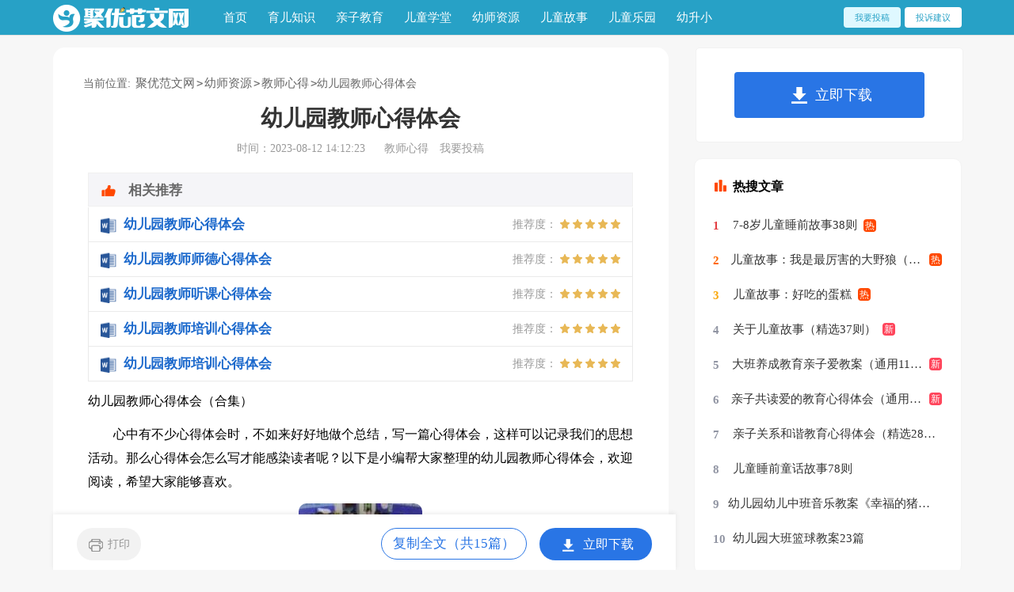

--- FILE ---
content_type: text/html
request_url: https://www.jy135.cn/youshi/jiaoshixinde/104762.html
body_size: 32228
content:
<!doctype html>
<html lang="en">
<head>
    <meta charset="gb2312">
    <meta name="viewport" content="width=device-width, initial-scale=1.0, maximum-scale=1.0, user-scalable=no;" />
    <meta name="apple-mobile-web-app-capable" content="yes" />
    <meta name="format-detection" content="telephone=no">
    <title>幼儿园教师心得体会（合集）</title>
    <meta name="keywords" content="幼儿园教师心得体会">
    <meta name="description" content="心中有不少心得体会时，不如来好好地做个总结，写一篇心得体会，这样可以记录我们的思想活动。那么心得体会怎么写才能感染读者呢？以下是小编帮大家整理的幼儿园教师心得体会，欢迎阅读，希望大家能够喜欢。幼儿园教">
    <link rel="stylesheet" href="https://www.jy135.cn/static/css/article.css">
    <!--[if IE]>
    <link rel="stylesheet" href="https://www.jy135.cn/static/css/article.ie.css">
    <![endif]-->
    <script type="text/javascript">
        var D=new Date(),RAND_STR=D.getUTCFullYear()+"_"+D.getUTCMonth()+"_"+D.getUTCDate()+"_"+(Math.floor(D.getUTCHours()/3));
        if((navigator.userAgent.match(/(phone|pad|pod|mobile|ios|android|BlackBerry|MQQBrowser|JUC|Fennec|wOSBrowser|BrowserNG|WebOS|symbian|transcoder)/i))){
            document.write('<script type="text/javascript" src="/static/js/m.js?'+RAND_STR+'"><\/script>');
        } else {
            document.write('<script type="text/javascript" src="/static/js/p.js?'+RAND_STR+'"><\/script>');
        }
    </script>
</head>
<body>
<script type="text/javascript">s("header");</script>
<div class="header">
    <div class="header_box">
        <a href="https://www.jy135.cn/" class="logo2" title=""></a>
        <div class="nav">
            <a href="https://www.jy135.cn/" title="首页">首页</a>
            
            <a href="https://www.jy135.cn/yuer/" title="育儿知识">育儿知识</a>
            
            <a href="https://www.jy135.cn/qinzi/" title="亲子教育">亲子教育</a>
            
            <a href="https://www.jy135.cn/xuetang/" title="儿童学堂">儿童学堂</a>
            
            <a href="https://www.jy135.cn/youshi/" title="幼师资源">幼师资源</a>
            
            <a href="https://www.jy135.cn/gushi/" title="儿童故事">儿童故事</a>
            
            <a href="https://www.jy135.cn/leyuan/" title="儿童乐园">儿童乐园</a>
            
            <a href="https://www.jy135.cn/youxiao/" title="幼升小">幼升小</a>
            
        </div>
        <div class="rougao">
            <a target="_blank" href="https://www.jy135.cn/usr/login.html" title="我要投稿">我要投稿</a>
            <a target="_blank" href="https://www.jy135.cn/contact.html" class="jianyi" title="投诉建议">投诉建议</a>
        </div>
    </div>
</div>
<div class="main">
    <div class="main_l main-left">
        <div class="place">当前位置: <a href='https://www.jy135.cn/' title="聚优范文网">聚优范文网</a><code>></code><a href='https://www.jy135.cn/youshi/' title="幼师资源">幼师资源</a><code>></code><a href='https://www.jy135.cn/youshi/jiaoshixinde/' title="教师心得">教师心得</a><code>></code>幼儿园教师心得体会</div>
        <div class="article">
            <script type="text/javascript">s("title_top");</script>
            <h1 class="title">幼儿园教师心得体会</h1>
            <div class="info">
                <span class="time">时间：2023-08-12 14:12:23 </span>
                <span class="sm_after_time"></span>
                <span class="source"><a target="_blank" href="https://www.jy135.cn/youshi/jiaoshixinde/" title="教师心得">教师心得</a></span>
                <span class="source"><a target="_blank" href="https://www.jy135.cn/usr/login.html" title="我要投稿">我要投稿</a></span>
            </div>
            <script type="text/javascript">s("content_top");</script>
            <div class="content">
                <div class="excellent_articles_box">
                    <ul>
                        
                        <li class="excellent_articles_row">
                            <a target="_blank" title="幼儿园教师心得体会" href="https://www.ruiwen.com/word/youeryuanjiaoshixindetihui.html">
                                <em></em>
                                <span class="excellent_title">幼儿园教师心得体会</span>
                                <span class="excellent_star">推荐度：<i></i></span>
                            </a></li>
                        

                        <li class="excellent_articles_row">
                            <a target="_blank" title="幼儿园教师师德心得体会" href="https://www.ruiwen.com/word/youeryuanjiaoshishidexindetihui.html">
                                <em></em>
                                <span class="excellent_title">幼儿园教师师德心得体会</span>
                                <span class="excellent_star">推荐度：<i></i></span>
                            </a></li>
                        

                        <li class="excellent_articles_row">
                            <a target="_blank" title="幼儿园教师听课心得体会" href="https://www.ruiwen.com/word/youeryuanjiaoshitingkexindetihui.html">
                                <em></em>
                                <span class="excellent_title">幼儿园教师听课心得体会</span>
                                <span class="excellent_star">推荐度：<i></i></span>
                            </a></li>
                        

                        <li class="excellent_articles_row">
                            <a target="_blank" title="幼儿园教师培训心得体会" href="https://www.ruiwen.com/word/yeyjspxxindetuihui.html">
                                <em></em>
                                <span class="excellent_title">幼儿园教师培训心得体会</span>
                                <span class="excellent_star">推荐度：<i></i></span>
                            </a></li>
                        

                        <li class="excellent_articles_row">
                            <a target="_blank" title="幼儿园教师培训心得体会" href="https://www.ruiwen.com/word/youeryuanjiaoshipeixunxdthfw.html">
                                <em></em>
                                <span class="excellent_title">幼儿园教师培训心得体会</span>
                                <span class="excellent_star">推荐度：<i></i></span>
                            </a></li>
                        

                        <li class="excellent_articles_title">相关推荐</li>
                    </ul>
                </div>
                <p>幼儿园教师心得体会（合集）</p>
                <p>　　心中有不少心得体会时，不如来好好地做个总结，写一篇心得体会，这样可以记录我们的思想活动。那么心得体会怎么写才能感染读者呢？以下是小编帮大家整理的幼儿园教师心得体会，欢迎阅读，希望大家能够喜欢。</p><p style="text-align: center;"><img loading="lazy" src="/pic/00/d3d7b6f9d4b0016_5f431d076ea1a.jpg" alt="幼儿园教师心得体会（合集）"/></p>
<h2>幼儿园教师心得体会1</h2>
<p>　　在幼儿园工作的这段日子里我知道了作为一名幼儿园教师该有的样子是什么样的。首先要有师德，作为老师的品德就要认真负责的去教导孩子们，把同学们当成自己的孩子一样去对待。其次就是要以身作则，在这个年纪的孩子最喜欢的就是模仿，他们会模仿身边所有他们觉得好玩的事情。比如你在他身边骂脏话的话，他看到你对别人说这句话别人的脸色一下就变了，他就会觉的好玩，会学着你骂脏话。而如果你在他身边说一些礼貌用语，他自然而然也就学会了。</p><p>　　他们现在这个阶段就是在模仿身边的人和事在慢慢的形成自己的价值观。比如我们经常会看到很多小孩就是只要名牌，或者在马路上买东西，家长不给她买，他就闹，就哭。而孩子们为什么会这样呢，因为你有你的行动告诉了他，他只要这样做你就会去满足他的要求。他第一次想要的时候，你看他不开心，想着只是第一次就给他买了，慢慢的他就会和你要第二次，第二次你不想买，你看他要哭了你又给他买了，到了后面你不给他就哭，因为他知道只要他做出这种行为你就会去满足他。而如果在第一次的时候你就直接拒绝了他，然后在第二天在给他，并且和他说明道理，是不是孩子之后的行为就不一样呢。所以这些其实都是需要去钻研的，做一名幼师也并没有那么简单。</p><p>　　像今天这两个孩子打起来了，这个孩子又把那个孩子弄哭了。这种事情都是常有的事，而这种事情呢很容易就让双方其中一方弄得不开心，所以想要处理这些问题其实真的没有那么容易。有些孩子呢，又比较怕生，内向又羞涩但只要你慢慢的`接近他就会知道这些小朋友有多可爱。当然这需要一次次的经验积累，和足够的耐心，否则很容易就坚持不下去。但很多情况下小朋友们都是很可爱的，他们会在你偶尔不舒服的时候关心你，问你是不是不开心呀，要不要他陪你玩。所以这些也是我一直坚持下去的动力和支撑。如果仅仅只是那微薄的工资的话我想没什么意义，真正重要的是作为一名幼师本身的责任和义务，所以老师和护士医生都是很受人尊敬的职业。一个给人带来知识，一个给人带来健康。</p><p>　　总之我会在未来的工作中再一步提高自己的专业知识，让自己能够担当的起这个职业的责任。全心全意为孩子们做贡献，并严格遵守幼儿园的规章制度。</p><h2>幼儿园教师心得体会2</h2>
<p>　　教师是一个神圣的职业，肩负着为祖国培养下一代的历史重任，当一名教师容易，但是要当一名好幼儿教师却是不易的，通过这次培训，我有几点体会 ：</p><p>　　<strong>一、教师必须具备创新观念与创新思想</strong>。</p><p>　　教育的本质是培养人的社会属性，教育的价值在于促进人的发展和社会统一，这就是新的教育观。创新教师教育观的基本内涵包括：转变以教师为中心、以传授知识为主要目的的传统教育观，形成以培养学生能力为主要教学目标的新教育观;改变严守纪律死气沉沉的课堂氛围，营造主动探索、生动活泼的课堂氛围;鼓励创新性学习，发挥学生的主体能动性;要敢于打破常规，激发学生创造性解决问题的欲望;尊重学生个性，善于发现和保护学生的创新意识，使每个学生都能发挥自身潜能;建立新型师生关系，尊重学生人格，以宽容、保护、积极的态度对待学生;注重实践，打破封闭式教学。传统教育中之所以出现高分低能的现象，就是教师思想上重知识轻实践造成的。一个大学物理教师不会修简单的收音机就是一例。要把教学活动延伸到相关联的现实生活中去，改变封闭的教学形式，让学生通过实践活动亲身感受具体而丰富的客观世界，从而激发其好奇心和求知欲，使其在实践过程中发现问题、解决问题。</p><p>　　<strong>二、教师必须具备较高的业务素质</strong>。</p><p>　　要实施创新教育理念，创新型教师必须具备以下几种业务素质：(1)有丰富的知识结构，这是教师发挥创造性的基本保证。(2)有较高的管理艺术。管理包括两方面，一是班级的整体管理，二是针对每个学生的个别指导。(3)有丰富的情感。教师声情并茂的朗诵，热情洋溢的赞赏以及在与学生接触时的仪态、表情和举止所表现出的积极情感能随时地激发、调动学生的热情，激发学生的学习动机，学生因“亲其师而信其教”，变苦学为乐学，单纯的知识传授变成了双向的情感交流，使教者亦乐、学者亦乐。</p><p>　　<strong>三、教师要有敬业精神。</strong></p><p>　　能否成为一个好教师,首先在于有无敬业精神,是否喈叹这项职业。要有“捧着一颗心来，不代办根草去”精神，陶行知先生献身教育无怨无悔，关键在于有一种精神。从一个人心理角度看这是一种自我超越的境界。我们每个人都有本我、自我和超我三个心理层次，培养教师的敬业精神，弘扬好的风气，鼓励教师为神圣的教育事业奉献自己，会使每个人通过自我的修养，约束本我的不正当欲念，达到超我的境界。倘若不抓住教师敬业精神的培养，素质教育就可能是空中楼阁，只有培养出良好的教师敬业精神才能把素质教育落到实处。因此，欲兴事，先兴人，铸造爱岗敬业的高尚形象，并努力提供一切所必需的条件，使每个教师忠诚于党的教育事业。有了这个基础，教师的教育观、质量关、人生观等就比较容易调整到位，跟上时代的`步伐，他们才会自觉地站到素质教育的前列，成为合格教师。</p><p>　　<strong>四、力求成功教育</strong>。</p><p>　　成功教育认为,教育面向的是人,培养的是社会需要的人。每一个学生都有成功的潜能，都有成功的愿望和需要。通过教育，每个学生都可以在原有的基础上获得成功，取得发展。成功教育强调，通过教育的改善，促使学生获得多方面的成功，激发其形成自我学习、自我教育的内部学习动力机制，自我开发潜能，成为学习的成功者，从额为其成为社会的成功者做好基础素质的准备。</p><p>　　成功教育既有改革教育目标的意义，又有改革教育方法的意义。改革教育目标的意义在于：教育的本职任务、教师的本职任务原本就应该为社会培养成功者，使每一个学生在各个方面都能得到主动发展。成功教育把激发、形成学生的内部学习动力机制作为培养目标，强调为学生修身发展的长远需要服务。改革教育方法的意义在于：改变传统的外压式的强制教育，通过教师创造成功机会，学生主动参与的活动方式，使学生产生成功体验，改变消极的自我概念，主动内化教育要求，自我开发内在潜能，主动发展个性。</p><p>　　三天的幼儿园教师培训，我有幸参与其中，在这短短三天的培训，我们观摩了许多幼儿园骨干教师的课，并进行交流与研讨，拓宽了学习的视野，更新了教育观念，理论的应用水平与教学的创新能力得到提升。</p><p>　　社会在发展，科技在进步，也就要求教育的不断更新，走可持续性发展之路。我们乡镇中心幼儿园教师之路该如何走?作为教师又该如何做?面对这场深刻而全方位的教育改革，我们需要不断学习与创新，这是我们教师教育教学的生命力所在。面对21世纪飞速发展的教育，要使自己在专业道路上不断成长，就应努力走教学与科研相结合的学术道路。这一点对我的启发很深。的确，面对不断更新的教育观念，面对发展的时代，面对变化的孩子，教育需要不断更新，教育需要研究型的教师，只有不断地研究教育教学中的问题，才能提高工作效益，才能提升自身的教育教学素养。</p><h2>幼儿园教师心得体会3</h2>
<p>　　4月7日下午，我校在多功能厅开展国培教师培训心得分享汇报活动。副校长徐乃香出席并聆听了张忠存、洪迪、唐巍巍、单成楠和耿楠五位老师的国培心得分享。</p><p>　　教师是立教之本,兴教之源。我校作为第三批国家中等职业教育改革发展示范校，几年来学校多措并举，全面提升教师素质，打造出一支师德高尚、业务精湛、结构合理、充满活力的高素质教师队伍。学校先后选派50余名教师参加国培省培，仅去年就选派10名教师参加全国骨干教师培训。老师们通过国培省培取得了优异成绩，重塑了教育理念，更新了专业知识，提升了业务能力和教学水平。</p><p>　　汇报会上，张忠存老师的"校企合作"、洪迪老师的"行走课堂"、唐巍巍老师的"全纳教育"理念、单成楠老师的'"以学生为中心的第二课堂活动"和耿楠老师的"以学生为中心教学方法体验"等心得，博得在场教师的广泛好评，并引发深思。</p><p>　　汇报会后，徐校长对五位老师的分享汇报予以点评，并希望全体教师努力学习教育教学理论和业务知识，共同探索课堂教学改革新路子，切实以新观念、新思路、新方法投入教学,实现"学生动起来，课堂活起来，质量高起来"，推动教育教学改革深入进行。</p><p>　　本次活动由教务处组织安排。各部处主任、教研室主任、骨干教师、各学科带头人、各级各类教学名师等120余人参加活动。</p><h2>幼儿园教师心得体会4</h2>
<p>　　当实习日期渐渐接近的时候，我怀着一颗期待的心情等待着，但当日子真正来临的时候，我觉得有些不安了，但当我走进道外机关幼儿园时，心顿时就放下了，这里的教师和领导都很亲切。</p><p>　　时光如白驹过隙一般匆匆走过，天天清晨伴着丁香花的香味出发，一直到它的陨落，这一年就这样结束了，再回首与孩子在一起的日子，我真的很开心，和他们在一起过生日，在一起玩耍。</p><p>　　实习对我们来说真的是一个很好的机会，不仅可以看清楚自己的能力，更可以找到和书本上完全不一样的知识面，古人常说：听不如看，看不如做。人可以发展到如此强大当然也不是由想象而来，没有一步步的做，又何来一步步的发展。在本次长达一年的实习期间，我们从各个方面了解了自己将来的工作性质、义务和责任。</p><p>　　作为幼儿园教师并且是小班的教师，我觉得自己最需要的是调整好心态，对待孩子要有足够的耐心。小班的孩子还小，孩子的吃喝、拉、撒、睡时刻都需要教师的帮助，这些琐碎的事，作为教师是尽对不能视而不见的，这并且需要教师耐心的引导。这阶段小班孩子的理解能力较差，好奇心又特别强，什么东西都想看一看，摸一摸，有时候孩子之间为了抢玩具要动手打人、闹矛盾，遇上这种情况的时候，教师要热心的帮助他们，并妥善的解决好题目，不能冷落了某个孩子，要把热和送给每一位孩子。对于刚进园爱哭爱闹的孩子，教师没有耐心是不行的，新生对陌生环境需要适应，教师要耐心安慰他，多和他们交流，多带他们熟悉环境和四周的小朋友。还要很快了解孩子的性格、爱好，先和他们交上朋友，让孩子喜欢和教师一起玩，让自己在孩子心中有地位，而且能玩得开心，这样，他们会很快适应的。哭闹孩子的情绪很快就会安定下来，再慢慢地引导孩子培养良好的生活、卫生习惯。</p><p>　　作为幼儿园教师应该多以鼓励和表扬往激励每一个孩子，善于发现孩子的闪光点，无论孩子取得了什么样的进步，教师都要及时给予表扬，还要及时的拥抱，亲吻孩子，或送给孩子小礼物，要让孩子从教师的身上感受到妈妈的热和与和蔼可亲。同时还要细心观察每一位孩子的表现，如：孩子的饭量，挑食情况;孩子的大小便习惯;睡觉规律等等。小班教师不但要多和孩子沟通，还要经常与家长交流，将孩子一天在幼儿园学习和生活表现情况等及时反馈给家长，让家长充分了解自己的孩子。通过交流，让家长知道自己的孩子是最棒的.，教师是值得信任的。通过交流，教师也可以获取更多的意见和建议，让家长更好的理解、支持并配合教师进行孩子的教育工作。</p><p>　　我想，一名优秀的幼儿教师必须要从自己的点滴做起，谦虚谨慎，耐心细致，努力学习，不断地进步自身素质，把每件事情，每项工作做的更好，让每个孩子得到更周到、更细心地照顾，让每位孩子更聪明、更可爱、更健康的成长。</p><p>　　当实习日期渐渐接近的时候，我怀着一颗期待的心情等待着，但当日子真正来临的时候，我觉得有些不安了，但当我走进到板石丽园幼儿园时，心顿时就放下了，这里的教师和领导都很亲切。</p><p>　　一年的实习，让我第一次与幼儿亲密接触，这次真枪实弹的练习，让我受益匪浅，让我逐渐爱上了幼儿教师这个光荣的职业，同时也亲身尝到了在一线奋战的幼儿教师们的辛劳。</p><p>　　实习让我第一次置身于社会活动中，与不同的人打交道。和小朋友搞好关系，让她们对你又爱又怕。所谓爱就是让小朋友都喜欢你，喜欢你组织的活动，怕呢，就是让小朋友听你的要求，和你一起活动。这次我也把握了一些与幼儿相处的方法，这也是一笔难得的财富。</p><p>　　实习让我的思想逐渐成熟，行为收敛了很多，在今后的日子里，我将会继续努力，不断完善自己的不足，进步技能水平。</p><p>　　这个月不仅是我人生中一段珍贵的回忆，更是我另一段人生的出发点，我相信在未来的教育生涯中我会做得更好。</p><p>　　在实习期间，我受益匪浅!通过这次实习真是让我明白了很多,只有理论是不够的，也得有实践，但是光实践也是不够的，要理论实践相结合。俗话说：真是万事开头难。在工作的初期，我感到了很大的困难。刚刚走出学校，可以说毫无工作经验。面对新接手的工作，面对那么多的孩子，我觉得毫无头绪，不知工作应该从哪里下手，站在旁边看着老教师们，轻松的带着宝宝开展各种活动。于是，我努力学习，努力尝试自己独立带班。经过几次之后，我的紧张的心理才逐渐退往。这还是工作的第一步。新教师面临的最大题目是不熟悉教材，也不知道应该怎么上课。对此我的心里十分着急，生怕由于上得不好而影响了幼儿对知识的把握以及对我上课的爱好。所以，我每次都认真的备课，查阅资料把自己的教案写好。</p><p>　　听课是进步自身教学能力的一个好方法，新教师只有多听课才能够逐渐积累经验。所以对每一次听课的机会我都十分珍惜。听课的主要对象是一些工作经验丰富的教师。这期间我听了很多节课，我的收获很大，逐步把握了一些上课的技巧。</p><p>　　经过这次实习，固然我的主要工作是教学，可我觉得在实习中，我做得更多的是保育，也许是由于我在学前班。在教学上，我上过几个活动。在这些活动时，我看到了自己的一些不足，如：</p><p>　　1我们语言不够优美，不够吸引小朋友，表情、动作不丰富，不够感染小朋友，可能是由于自己放不开，没有做到适度的夸张。</p><p>　　2评价语言过少，太宽泛，不丰富，不具有针对性。</p><p>　　3没有照顾到每个孩子，由于不太了解班上的幼儿，因而没有很好的做到因材施教。</p><p>　　4对于幼儿的意外答案和突发行为和语言，不能迅速地灵活地应答和处理。以上4点是我自己反思后总结才出来的，在组织活动时做得不够的地方。我们同学之间在一起交流的时候，他们说自己也有这些不足，我也问过教师，得出结论是大部分都是由于我们是新手教师造成的。慢慢的磨练会让我们这些不足得到改进。</p><p>　　我做的好的方面或者是说基本令自己满足的方面在于：</p><p>　　1.对于教学活动态度认真，备课和预备充分。</p><p>　　2.虚心地请教和接受指导教师的建议与指导。</p><p>　　3.每个活动都能完整地完成，没有出现没有组织完的活动。</p><p>　　4.组织活动时教态比较自然，语言清楚，声音和语速适度。</p><p>　　5.在组织活动过程中尽量做到以幼儿的爱好为主，在设计和预备教案、教具时，也以这个为出发点。</p><p>　　6.大部分活动都能达到活动目标，让幼儿有所收获和进步。这几点也是自己反思后总结的，效度和信度较高。</p><p>　　通过这次实习，所带给我的，却能终身受益，这次实习中我第一次懂得了理解、喜欢孩子，要有很多很多的耐心、细心和爱心，这正是我们学习和努力的方向，回顾这些日子，我学到了很多幼儿园的实际操纵经验，这为我以后的工作打下了坚实的基础，成为我珍视的宝贵财富。在这段时间里，我尝试了很多人生的不同际遇，它教会了我执着，坚持，奋斗，理解和珍惜。这是我在学校里学不到的。这次实习对我来说是一次非常有益的磨练和尝试。</p><p>　　这次实习中我第一次懂得了理解、喜欢孩子，要有很多很多的耐心、细心和爱心，这正是我们学习和努力的方向，回顾这些日子，我学到了很多幼儿园的实际操纵经验，这为我以后的工作打下了坚实的基础，成为我珍视的宝贵财富。在这段时间里，我尝试了很多人生的不同际遇，它教会了我执着，坚持，奋斗，理解和珍惜。这是我在学校里学不到的。刚刚进进幼儿园，才知道原来在学校里学到的知识一些理论的东西，缺乏实践经验。在这实习期里，我把在实习期间的点点滴滴串联起来，在这样短暂的一个多月时间里，我的关念，我的心态，我的能力在逐渐地发生变化，从中我也领悟到作为一个新教师，一定要戒骄戒躁，要时刻有种学习的态度来对待自己的工作，注重经验的积累注重观察有经验的教师是如何上课的，并鉴戒她们好的方面，不断提升自己的能力，这是一个成长的过程，也是必须的过程，假如自己的态度谦虚，观察仔细，吸收得当，那么就一定能够取得进步，得到提升和发展。我相信我一定能成功!这次教育实习的收获还是很大的，学会了很多知识，经验，这些都是在书本上学不到的，我们还是应该多向教师请教，争取毕业做一名合格的幼儿教师。</p><p>　　只有不好的教师，没有不好的孩子。幼教本来就是一门需要具有爱心的专业。面对一个个天真的孩子，我们更应该用母亲般的心往庇护他们。短暂的实习，我更加坚定了自己的选择。通过实习，使我更深刻地了解到了一个幼儿教师的工作;更深刻地了解和把握了大班这一年龄阶段的幼儿的身心发展特点作为一个幼儿教师，除了做好幼儿的教育工作外，如何做好幼儿教师、社会在发展，对幼儿教师不断提出新的要求，优秀教师这就要求我不断学习，不断进步，才能当一名合格的教师。在工作中，要不断进步自己的水平，平时碰到什么额外任务，只要自己力所能及，要把好的方面坚持住，不够的地方像别人学习，把别人身上的精华吸取过来。</p><p>　　我以为，教师是一个崇高而神圣的职业，要当一名好的教师是不轻易。在此次实习中，我也看到了自己的不足之处。社会的不断进步，使幼儿园对幼儿教师的要求越来越高，还要面临更大的挑战，“学高为师，行正为范”的内涵也在不断地加深。我会更努力的往完善自己,努力做一名合格的幼儿教师。</p><h2>幼儿园教师心得体会5</h2>
<p>　　本学期的幼儿新教师培训进入了尾声。这一学期我们开展了讲故事比赛、舞蹈表演，并且还进行了新教师的观摩活动和实录反思的分析。通过幼儿新教师的培训，我从中也取得了不少的收获。我就拿本学期末的一堂实录反思来讲吧。</p><p>　　活动前我认真反复的看了__老师的一堂观摩课，并且还做了详细的笔录。再结合__老师上的《盒子上的数字》进行了一个调整。我发现__老师在说到保质期的时候出示的是20__~20__的数字，她在和孩子们谈保质期的时候，有的孩子说三年，有的说两年，在验证的时候虽然_老师说的比较清楚，但孩子们似懂非懂，好像还是没有接受。所以对于这一现象，我进行了调整。我利用牛奶盒上的数字来对保质期进行一个说明。因为我发现牛奶的食用周期短，也就意味着它的保质期时间不长，也就是七天。用这七天和三年的保质期来比，孩子似乎更容易接受前者，也由于七天时间短，孩子可以用数的方式来感受保质期的天数，而三年这个概念比较遥远，所以说用牛奶盒来说明保质期更贴切孩子们的实际生活，也更能让孩子们去理解。</p><p>　　在看了__老师上的《盒子上的数字》后，我也思考着一个问题。因为在yy老师出示药的时候，虽然药盒上也有年龄及用药量，但是，她所用的药是成人的药，似乎脱离了孩子的实际生活，就这一点我也进行了调整。我选择的是孩子感冒后常喝的儿童药水，因为从外表包装上就能一眼看出是孩子吃的药，而且包装比较卡通，容易吸引孩子们的兴趣。药盒上也有年龄提示和药量提示，正符合了我的目标。而对于药量我出示了一个量杯，可以让孩子们在药水和量杯之间进行比较，有了实物的比较，孩子们也更能容易接受和理解，而不是空空之谈了，对于我的这次活动也又提升了一些价值。</p><p>　　这次的变动还增加了一个重量概念。在刚开始的时候我还真不知道怎么去解释这个重量的意思。说的太简单了怕没说出理由，说的复杂了，就连我也听不懂了，更别说孩子们了。所以我也简单说明了克就是重量的意思，并且还具体说明了克前面的数字越大代表着东西越重。而且为了使孩子们理解，我出示了两种重量不同的盒子，让他们运用新学到的本领进行探索和比较。这一实践也证明我的想法是对的，孩子们通过这样的操作，很快的就理解了克的'意思。</p><p>　　当然其实这次活动的缺点也是很多的。比如刚开始时对孩子们提出的__，我就没有一个很好的解释。而且整个活动我急于完成四个重点的说明，所以给予孩子们的自由探索发现甚少，基本都是由我自己在发现数字，再去引导孩子们去发现，所以局限了他们的自主探索空间，他们的发言机会也比较少，老师完全有高控的行为，而且在提问上也缺少针对性。对于这些比较明显的缺点，还需要在日后的活动中去琢磨和改进。相信通过下学期的新教师培训，我会进步的更快。</p><h2>幼儿园教师心得体会6</h2>
<p>　　我是20__年的二月来到__幼儿园作为一名实习教师留在这里工作的，而现在已经到了六月份，夏天就要来了。细细算来，我来到这里也已经快五个月的时间。虽然只有短短的五个月时间，但是这五个月的时间对我来说却是十分的珍贵，因为在这五个月里，我学习到了如何成长为一名优秀的幼儿园教师，如何和小朋友们打成一片，如何更好的去教小朋友们知识等等。还有很多很多我以前没有接触过的工作内容，在这段时间里，我都体验和尝试过了。所以我才能在短短的五个月的时间里得出这么多的心得体会。</p><p>　　第一个比较的心得体会就是，教师工作的不易。以前一直以为，作为一名幼儿园的老师应该是一个比较轻松的职位，只需要教教他们认字，只需要带他们出去玩一下游戏就可以了。但是在来到__幼儿园，成为一名教师之后，我就彻底的改变了我的.这种天真的想法。因为只有当我真正的面对一群只有四五岁，还什么都不知道的小孩童的时候，我才知道什么叫做束手无措，我才知道什么叫做无可奈何。当我教他们认字的时候，他们就都一个个的说话吵闹；当我带他们出去玩的时候，就都一个个的乱跑，不守纪律。我对他们说好话，他们听不进去，更是会变本加厉；我对他们严厉批评，他们又经受不住，又是哭又是闹的。所以当一名幼儿园教师也不是一件非常轻松的事情，我们需要掌握一个度，既要在学生们面前树立一个威严，又要和他们成为一个好朋友之间的相处。更主要是我们要以一个他们能接纳的教学方式，来吸收你在课堂上讲的知识。所以这也很考验我们幼儿园教师的能力。</p><p>　　当然除了以上艰难的体会，我在这段时期里面也收获到了很多幸福快乐的时光。比如说，在他们玩游戏的时候，他们洋溢在脸上的笑容，就能够让我在那一瞬间感受到他们的天真可爱，跟着他们也哈哈大笑起来。比如说，有一些小朋友，经常会给我从家里带来很多好吃，这让我很感动，这会让我觉得我的一切辛苦都是值得的。所以在今后，我会更加用心的对待我在__幼儿园里的工作，我会更加细致的去照顾小朋友的情绪，会更加耐心的陪伴他们长大。</p><h2>幼儿园教师心得体会7</h2>
<p>　　昨天，我到我同学小王家串门，我们正在闲聊，我同学五岁的儿子跑过来，冲着她大声地喊：“嗨，我要喝水，我要喝水”小王看了看孩子，没作声，这孩子竟一声比一声高：“嗨，我要喝水，我要喝水！”小王望着孩子心平筷气和地问：“请人帮助应该怎样说”孩子歪着头想了想，说“请你给我倒杯水好吗？”声音也随着柔和了许多。小王马上说：“嗯，好听多了，还能说得更好吗？”“妈妈，麻烦你，请给我倒杯水。”听着这对母子一问一答，我不禁对小王教育孩子的细心与耐心所叹服。其实，日常生活中，经常遇到类似的“小”事情，而孩子正是在这一点一滴的小事情中，学会与人交往，从而形成良好的'道德情感与行为习惯，因为孩子的道德情感是不深刻的，大都是在模仿成人的口头要求，在集体活动和成人道德评价影响下逐渐发展起来的，如果每一个为人父母者，都能象小王一样，从孩子的一言一行抓起，那么孩子一定会具有健全的人格。</p><h2>幼儿园教师心得体会8</h2>
<p style="white-space: normal;">　　在教育局的精心组织安排下，在单位领导的带领下，我参加了4月份的培训。为期三天半的培训过程中，我聆听了专家学者的报告，收获颇丰。</p><p style="white-space: normal;">　　这一次培训，首先聆听了《对学前儿童美术教育若干问题的思考》专题报告，她告诉我们，幼儿美术活动重结果更重过程，教师应给幼儿创设宽松愉快的氛围，开展具有游戏倾向的美术活动，这样才能调动幼儿的积极性。</p><p style="white-space: normal;">　　活动中一句“谁正被造就，陶工还是陶壶”，让我印象深刻，我的理解是：老师和幼儿都在被造就，老师通过给幼儿上课，各方面都有所提高，反过来，幼儿在活动中也学到了各种技能，形成了各种习惯的养成。</p><p style="white-space: normal;">　　上海现代儿童美术馆执行馆长为我们做了《幼儿美术教育新概念与方法》的专题报告，并在现场示范美术水粉画的操作过程，讲解了他自己创新的借形想象美术创新方法。</p><p style="white-space: normal;">　　中国早期儿童教育音乐舞蹈教育研究中心主任为我们做了《音乐教学游戏化与幼儿学习品质培养》的专题报告。她的报告幽默风趣，通俗易懂，她给我们具体讲解了如何通过音乐领域的有效教学，更好地帮助幼儿养成良好的学习习惯。</p><p style="white-space: normal;">　　虽然只有短短三天半的时间，我却收获了许多。在美术方面，要多给幼儿欣赏作品，无论是幼儿、老师或是大师的好的作品；在绘画过程中更注重幼儿的绘画时的兴趣，将游戏融入到其中，给幼儿创设宽松愉快的氛围，我想这样的过程产生的结果一定是预想不到的。在美术的教学方法中，我也可以借鉴薛老师的借形想象，让幼儿在想象中创作出不同的作品。</p><p style="white-space: normal;">　　在音乐方面，回顾原来的教授方法，有很多不足的方面。有的`时候给幼儿预设的目标太简单，不知道怎样一层一层加难度；有的时候给幼儿预设的目标又太难，幼儿根本完成不了。回顾我们的培训，我深刻的理解了音乐游戏每次教学都是在学习者认可前面一难度层次的学习已经通过的情况下，才进行新的难度挑战；并且在各种音乐教学活动中，如果教师能够经常有效地创设情境，让幼儿能够被合理的教学目标所激发，通过自己的努力，在各不同种学习情境中都能够不断获得新的成就，那么，在不断获取新的自我实现高峰体验需求的驱动下，全身心投入学习自然就会成为他们自己主动追求的事情！同时，老师也培养了幼儿们的各种学习品质，如注意力，观察力，思维力，原有经验应用能力，自我管理能力……在培训中，看了幼儿园的音乐课，她们主要就是让幼儿自发地去感受音乐，去理解音乐，幼儿在享受音乐的同时提高了感受音乐的审美情趣和审美能力，同时也满足了幼儿的求知、求成的需要，通过成功的学习经验又增强了幼儿的学习自信心和自我效能感。</p><p style="white-space: normal;">　　通过这次培训，我理解了如何通过艺术教育的有效教学活动，更好地帮助幼儿养成良好的学习习惯，在“热爱学习”和“善于学习”两方面怎样促进幼儿学习品质的不断完善。在以后幼儿园的教学中，我本着这个目标，努力尝试培养幼儿的学习品质，更好的激发幼儿的好奇心，发挥幼儿的好奇心，让幼儿更好的在学中玩，玩中学。</p><h2>幼儿园教师心得体会9</h2>
<p>　　教师是一个神圣的职业，肩负着为祖国培养下一代的历史重任。当一名教师容易，但是要当一名好幼儿教师却是不易的，作为一名幼儿教师我有几点体会：</p><p>　　<strong>一、教师必须具备创新观念与创新思想</strong></p><p>　　教育的本质是培养人的社会属性，教育的价值在于促进人的发展和社会统一，这就是新的教育观.创新教师教育观的基本内涵包括：转变以教师为中心、以传授知识为主要目的的传统教育观，形成以培养学生能力为主要教学目标的新教育观；改变严守纪律死气沉沉的课堂氛围，营造主动探索、生动活泼的课堂氛围；鼓励创新性学习，发挥学生的主体能动性；要敢于打破常规，激发学生创造性解决问题的欲望；尊重学生个性，善于发现和保护学生的创新意识，使每个学生都能发挥自身潜能；建立新型师生关系，尊重学生人格，以宽容、保护、积极的态度对待学生；注重实践，打破封闭式教学。传统教育中之出现高分低能的现象，就是教师思想上重知识轻实践造成的。</p><p>　　<strong>二、教师必须具备较高的业务素质</strong></p><p>　　要实施创新教育理念，创新型教师必须具备以下几种业务素质：</p><p>　　（１）有丰富的知识结构，这是教师发挥创造性的基本保证。</p><p>　　（２）有较高的管理艺术，管理包括两方面，一是班级的整体管理，二是针对每个学生的个别指导。</p><p>　　<strong>三、教师要有敬业精神</strong></p><p>　　能否成为一个好教师，在于有无敬业精神，是否喈叹这项职业.要有“捧着一颗心来，不代办根草去”精神，陶行知先生献身教育无怨无悔，关键在于有一种精神.从一个人心理角度看这是一种自我超越的境界.我们每个人都有本我、自我和超我三个心理层次，培养教师的敬业精神，弘扬好的风气，鼓励教师为神圣的教育事业奉献自己，会使每个人通过自我的修养，约束本我的不正当欲念，达到超我的境界。</p><p>　　成功教育既有改革教育目标的意义，又有改革教育方法的意义。改革教育目标的意义在于：教育的'本职任务、教师的本职任务原本就应该为社会培养成功者，使每一个学生在各个方面都能得到主动发展。</p><p>　　作为一名幼儿教师，踏上今天的工作岗位，有这样的学习机会，是非常有利于今后的工作。在学习中，我对幼儿教育有了更多的了解：首先，自己要有高尚的道德情操，才能以德治人，以德育人，才能成为一名合格的教育工作者。</p><p>　　第一，我认为幼师首先要热爱孩子，必须对每一个孩子一视同仁，不能偏爱孩子，更不能冷淡或歧视孩子，其次要为人师表，注重身教，重于言教。孩子总是把老师看做学习模仿的对象。因此，作为老师一定要时刻注意自己的一言一行，以高尚的人格感染人，以整齐的仪表去影响人，以和蔼的态度去对待人，以丰富的学识去引导人，以博大的胸怀去爱护人，只有这样，才能保证教书育人的实效。</p><p>　　第二，要有积极的工作热情。</p><p>　　第三，我觉得幼儿教师要有无私奉献的精神，关心每一位孩子，热爱孩子，尊重孩子，理解孩子以人为本。</p><p>　　第四，要养成终身学习的习惯，教师应该活到老，学到老，才能胜任这一富有挑战性的职业。</p><p>　　让我们用慈爱的纯真，用希翼放飞理想，我将用自己的双手和大家一道默默耕耘，共同托起明天的太阳！</p><h2>幼儿园教师心得体会10</h2>
<p>　　园里在本学期为教师准备了准们备课的场所。备课，顾名思义就是在为自己的课堂教学做准备。教学的过程是教师“用教科书教”的过程，而不是“教教科书”的过程。一方面，教师是教材的理解者、参与者、实践者。备课时，教师要钻进教材之中，有自己的钻研、解读和思考，否则，一味地接受和照搬，教师就只是充当教科书的“传声筒”、知识的“贩卖者”角色，而没有了自己的思考，很难将课上出新意和深意。长此以往，教师的教学就会对幼儿失去吸引力。另一方面，教师要跳出教材，超越教材。“教材无非是个例子”。既然是例子，说明教材并非是教学的全部，教师要摈弃那种唯教材是用的本本主义，灵活变通教材中与学生的.口味不相符或滞后于学生发展的内容，及时关注时代发展的新动向，吸收生活中鲜活的素材，把它及时地整理、融合到自己的教学中。</p><p>　　教师在备课时，既要钻进教材之中仰视解读，更要高居敦材之上审视并超越教材。只有这样，把自己变成教材的主人，教师才能充分发挥教材的功能，使学生得到充分的发展。</p><p>　　总之，备课备得越是充分、全面，上课的底气就越足，教学效果也会更好的</p><h2>幼儿园教师心得体会11</h2>
<p>　　现代幼儿教育呼唤人性的回归。这既是家长的需要，也是幼儿的需要，更是现代教育的需要。因为只有在充满人性的教育情景中，人的尊严、价值、自我意识、个性才有可能得到张扬开发。惟其如此，教育也才能在真正意义上培养全面发展的人。</p><p>　　以我亲身经历的一件小事为例。</p><p>　　我很愿意到班上熟悉小朋友，记住他们的名字，和他们交朋友。小二班新来了位孩子，名叫心宇，我热情地与她亲近，每次看到她我都很主动地与她打招呼，可她很不“友好”，对我不理不睬。班上老师对我说，心宇的性格很犟，不喜欢与人打招呼。</p><p>　　有一天，天气比较冷，我到班上看小朋友起床，发现心宇在“艰难”地穿裤子，当外裤穿好后，里面的长裤子全卷到大腿上，我走过去，亲切地说：“我帮你忙好吗？”边说边教她用袜子套住内裤脚，最后穿外裤，这样，里面的裤子就不会缩到大腿上了，她用心地按我教的方法穿好了裤子。</p><p>　　几天后，我经过小二班课室，突然听到心宇向我打招呼：“园长好！”我高兴极了，马上走过去说：“心宇好！我们做好朋友好吗？”心宇高兴地点了点头，以后，我们真的成为好朋友。</p><p>　　这是一件很平常的事情，可我深深体会到，孩子也像成人一样强烈地渴望爱与被爱，渴望老师像妈妈一样去爱她，渴望在幼儿园里找到家的感觉。心宇小朋友从不理睬我到热情向我问好，是因为我像妈妈一样手把手地教她学会穿裤子的方法，使她感受到我对她的爱和给她的帮助。其实，孩子从出生的第一天起就感受到了母亲的关怀，因为母亲为她们哺乳，为她们把尿，与她们同床，所以她们从出生的第一天起就感受到了人性关爱，也有了人性需求。正因为孩子有人性需求，她就需要成人、家人和老师的爱。只有爱，才能让孩子成长的道路充满阳光；只有爱，才会使孩子身心健康发展；只有爱，才能让孩子热爱祖国和他所生活的这个世界。</p><p>　　如果我看见心宇小朋友穿不好裤子不当回事，或者简单教她几句就算了，心宇小朋友也许到今天还是不会叫我；如果老师认为孩子只是一个不懂事的小人，对她们可以不用心，可以随便应付，甚至对孩子的渴望和需求麻木不仁，那么，这种缺乏爱心和人性的教育将会使幼儿从小变得冷落，孤僻，抗拒、任性、野蛮，不利于孩子身心健康发展。</p><p>　　成功的教育应该是爱的教育，一个从小就沐浴在爱中的孩子日后也会将爱给予别人。幼儿教师对孩子应该充满人性关爱，用人性去感化每一个孩子，用心地去爱每一个孩子：当孩子不会穿衣服时，老师微笑着的帮助；当孩子摔倒时，老师心疼的眼神和亲切的搀扶；当孩子不舒服时，老师亲切的问候；当孩子学习遇到困难时，老师的激励和耐心帮助；当孩子偶尔晚回家，独自留在教室时，老师的安慰和陪伴……这一些看似平常的细节，往往会给孩子的`心灵带来莫大的慰籍和温暖。当老师把孩子当做自己的亲人，发自内心地关心他们生活中的一点―一滴时，我们才可以说这是人性化的教育。而老师的点滴关怀，都会让孩子感到极大的满足。生活在这种人性化的幼儿园里，孩子们常常能感受到自然、和谐的亲情，身心一定会健康发展。</p><p>　　办人性化的幼儿园已经成为现代幼儿教育的首选要求。人性化的幼儿园，尊重个人的感受、体验和价值观念，关注入的认知和身心健康发展。这就意味着教师不仅要注意关心孩子们生活的点点滴滴，还要注意在课程体系中把自然、社会和人都有机地统一起来，以孩子的现实生活为源泉和基础，选取孩子感兴趣的以及有发展意义的内容设计主题，使课程向自然界开放，与自然融为一体，使孩子有机会走向自然，感受、认识和探索自然。同时，教师还要注意建立新型的师生关系，使自己与孩子一同成长；努力创新家园文化，家园共育。如此，幼儿园才能成为孩子向往的乐园。</p><h2>幼儿园教师心得体会12</h2>
<p>　　我们幼儿园这次学习了《幼儿园教师专业技能发展》，给我的感触很深，让我对幼儿教师这一职业又有了更深刻的认识和了解。《幼儿园教师专业技能发展》中“以幼儿为本、师德为先、能力为重、终身学习”的基本理念，对幼儿教师的专业素质提出了更高的要求。通过这次学习，给我感触最深的有以下两点：</p><p>　　第一，关于师幼沟通方面的技巧。</p><p>　　我们作为幼儿老师，一天到晚都在和孩子打交道，首先要积极的与幼儿沟通，在生活中做幼儿的亲人，在游戏中做幼儿的伙伴，在精神中做幼儿的朋友，在困难中做幼儿的导师。比如，我们刚接触一个新的班级，首先要先熟悉每个孩子的名字，并尽快的记住每一个孩子的名字。这样，让孩子明白了老师对他的尊重。我们还应该学会倾听每个孩子的心声，不要轻易的打断孩子的谈话，让孩子把话说完，要学会尊重孩子的想法，让孩子的心理能够得到健康的成长。</p><p>　　第二，要用真心去爱孩子，要用快乐去感动孩子。</p><p>　　作为一名合格的幼儿教师，要时刻装着一颗爱幼儿的心，一颗对每个幼儿负责的心，对待每个幼儿都要有耐心，照顾幼儿要细心，给与精心的呵护和教育，把幼儿的健康和安全放在首位，不讽刺挖苦幼儿，更不体罚和变相体罚幼儿，真正的把幼儿当成我们的好朋友。在一日活动中我们要时时关注他们，哪怕一个鼓励的眼神，拉拉手、摸摸他的头，都传递着我们对孩子的爱。我们要多鼓励、多表扬，多发现孩子的`优点。在教育活动中及时给予孩子评价，树立孩子的自信心，同时也是对孩子的一种肯定。只要我们营造出了快乐的环境和气氛，我们的一举一动，一言一行，甚至只是一个小小的眼神，都能让孩子体会出其中的快乐。</p><p>　　通过学习《幼儿教师专业技能发展》，我明白了，在今后的工作中，我要摆正心态，多和有经验的老师学习和讨论，取长补短，尽自己最大的努力，争取做得更好！</p><h2>幼儿园教师心得体会13</h2>
<p>　　3月3日我参加了“湖北省农村幼教专家巡回讲学远安讲点培训会”，听取了宜昌市教育局和远安县教育局领导有关幼儿教育的致辞和讲话，让我领会了这次培训的重要意义和巨大作用。认真听取了湖北省“20xx国培计划”湖北省农村幼儿教师培训项目核心课程吴航、彭兵、张永红三位专家的报告。听了专家的报告，我对幼儿教育中游戏活动的设计和组织、创设与指导以及幼儿园的体育活动与游戏等有了崭新而全面的认识，尤其是名师的学识和示范表演给了我莫大的启发，让我们在享受的同时受到了较深的启迪，对于我们这些原先从事了几十年小学教育的人更是像下了一场及时雨，对于转变和更新思维模式以适应变化了教育对象的教学实际颇有好处。此次会议反映了我们国家对学前教育空前的重视，也反映了国家对提高教师队伍素质，推动幼教事业发展的决心。</p><p>　　彭兵专家所讲的“课堂不适应幼儿园教学之所在”的三个要点使我深感豁然。一是抽象语言传授方式不适应幼儿认知特点；二是集体教学的方式不能满足每个孩子的要求；三是“静坐听课”的要求不符合幼儿身心发展的特点。</p><p>　　对于为什么要开展幼儿园游戏环境创设，专家所讲的.游戏环境创设的几项功能给我留下了深刻的印象，特别是游戏环境的“引导功能”正符合我最近两年的自我探索。</p><p>　　幼儿园教学活动的“五化”也使我感到颇中肯綮。一是教学活动的游戏化；二是教学情境的生活化；三是教学内容的综合化；四是教学过程的操作化；五是教学形式的多样化。</p><p>　　游戏是幼儿的基本活动，是幼儿最喜欢的活动，任何幼儿都离不开游戏，创设一个良好的游戏环境对幼儿的成长非常重要。游戏分为创造性游戏、教学游戏两类。在创造性游戏中包括角色游戏、结构游戏和表演游戏，其中角色游戏是幼儿园的主导活动，它能满足幼儿的生理和心理需要，是一种特殊的教育活动，是童心嬉戏的世界。角色游戏是幼儿期典型的游戏，不同年龄幼儿的角色游戏有不同的特点和水平，它对促进儿童发展有不容忽视的价值。幼儿在游戏中通过扮演角色，运用想象、创造性地反映个人生活经验，促进了幼儿的个性和社会性的发展。巡回报告给我们送来了真经，刮来了春风，让我们在小天地里有几分茫然的一线幼教工作者产生了受益匪浅的感觉。</p><h2>幼儿园教师心得体会14</h2>
<p>　　曾经有一个教育者说过：“教育始终应该是一个付出和学习的过程，也是一个感悟和享受的过程！”今天听了深圳市幼儿教育专家李春玲的讲座之后，对这句话理解更深刻。作为一个老师的确需要不断地的学习，及时充电，也要无私的奋献、付出，最重要的是学会感悟！。李教授的“跳出传统思维做促进孩子发展的教育”和“让环境说话”这两个主题的讲座真的是让我感悟颇深，受益匪浅。首先，让我真正理解了什么是教育？教育是一种平衡！儿童发展领域的平衡、教师教育手段的平衡、教育环境创设的平衡，教师应努力实现儿童自由学习和成人指导或帮助两者之间最优平衡。</p><p>　　我们的教育如果出了问题，没关系，只要我们静下心来思考一下及时改进还是会有所发展的！看了国外的`有些教育图片，让我感到平时对自己孩子或者学校孩子的教育中大人包办代替太多了！孩子会做的让他们去做吧！要相信孩子，他们有能力做的事情为什么大人去干扰呢？作为老师或家长要有耐心，孩子就是慢点还是让他们把自己愿意干的事情慢慢做完吧！其次，让我知道布置环境不是单一的美化和装饰更重要的是让环境“会说话”《指南》指出给孩子创设宽松愉悦的环境、有教育意义的环境。环境是重要的教育资源，课程的有机组成部分，是幼儿的第三任老师，也是教师的好助手。</p><p>　　让环境“会说话”常规教育无形中会形成，如孩子排队抢着往前站、吃饭时乱撒、区域活动时大声说话等等，如果我们贴有相应的标识标志孩子就不会抢着喝水、站队，上厕所，也不会把不爱吃的东西乱撒，会自觉排队，不喜欢吃的东西放在规定的地方，养成安静地进行区域活动或集体活动。让环境话“会说话”幼儿在无意注意中识很多字和认识很多数字，如在椅子上、杯子架、床头上贴有自己的名字和学号，慢慢的他们无意识的认识了自己的名字，还有布置环境墙上的很多字他们慢慢的也会认识。让环境话“会说话”幼儿园五大领域的内容就会展现在脸前。环境是实践一日课程的重要手段，如果我们把课程渗透在区域活动中，幼儿就能在轻松的氛围中愉快的了解探索简单的科学知识、喜欢用语言表达自己看到的或发生的有趣的事情，善于模仿或表演社会知识和舞蹈音乐，并能用手工或绘画表达自己的想象力和创造力。</p><h2>幼儿园教师心得体会15</h2>
<p>　　光阴似箭，孙浩宸已进入幼儿园大班，随着年龄的增长，自我意识、独立意识的增强，渐渐长成了一个“小大人”。他的进步首先离不开老师的辛勤培育，作为家长的职责也是很重要的。</p><p>　　因为我在幼儿园工作，孙浩宸上学、放学都是我接送，每一天我都会抽出一部分时光和他沟通交流，有时是接他放学回家的路上，有时是晚上睡觉前，谈谈这天过的怎样样，让他学会关注身边的事物。在与他沟通时，认真的听他说话，让他感到父母对他的重视和尊重，这样他小小的自尊心就会被树立起来。</p><p>　　此刻电子产品很多，我们家不太反对孩子接触这一块，这些电子产品也是我们生活的一部分，有些益智游戏确实也挺不错的。孙浩宸在家想要玩电脑或是手机游戏的时候，我们会先陪他一齐挑选一个适合他的小游戏，然后给他规定时光，提前告诉他能够玩多久，时光到了自我就不玩了。大多数时候他都能够自我掌握好时光，有时也会耍赖。</p><p>　　在生活中，我们会常常给他讲一些励志故事或典故，时光久了他就不耐烦了。我就从自编故事和续编故事这方面入手引起他的兴趣，这对今后的学习会很有帮忙。同时也会有意识的培养他的独立性和关心他人的意识。</p><p>　　还有一点，统一家庭的教育思想很重要，如果父母的意见不统一时，孩子对大人们的洞察力也是很强的，时光一久，在家长的意见不统一时，孩子就会观察家长的一言一行，谁占优势就会想哪一方靠，孩子不会区分谁对谁错时会误导孩子的分辨潜力。所以，家庭和睦对培养孩子的规则意识和纪律感很有帮忙。所以我们平常对孩子的教育有意见不统一时，都会采用背着孩子的'沟通方式，而不是当着他的面前争执不休。</p><p>　　我由于工作的便利孩子的教育也离不开学校老师的辛勤培育，家园共育是最好的办法。我由于工作的便利，经常与孙浩宸的老师沟通，他在园表现好的方面回家进行表扬，不足之处要予以纠正。我还让他把在园发现的新鲜事、趣事回家后讲给我们听，这样做不仅仅培养了他的语言组织潜力，而且他的语言表达潜力也逐渐增强。</p><p>　　孩子的进步我感到很欣慰，但也许还有很多不足之处我没有发现，以上几点是我与大家共同分享交流的点滴心得，期望大家给我提出好的推荐。</p><script>s("content_relate");</script><p>【幼儿园教师心得体会】相关文章：</p><p><a target="_blank" href="https://www.jy135.cn/youshi/jiaoshixinde/73693.html" title="幼儿园教师心得体会 幼儿园教师心得体会简短">幼儿园教师心得体会 幼儿园教师心得体会简短</a><span>11-13</span></p><p><a target="_blank" href="https://www.jy135.cn/youshi/jiaoshixinde/79344.html" title="幼儿园的教师心得体会">幼儿园的教师心得体会</a><span>12-04</span></p><p><a target="_blank" href="https://www.jy135.cn/youshi/jiaoshixinde/65920.html" title="幼儿园教师的心得体会">幼儿园教师的心得体会</a><span>07-31</span></p><p><a target="_blank" href="https://www.jy135.cn/youshi/jiaoshixinde/1124.html" title="幼儿园教师心得体会">幼儿园教师心得体会</a><span>01-13</span></p><p><a target="_blank" href="https://www.jy135.cn/youshi/jiaoshixinde/1576.html" title="幼儿园教师的心得体会">幼儿园教师的心得体会</a><span>01-14</span></p><p><a target="_blank" href="https://www.jy135.cn/youshi/jiaoshixinde/5924.html" title="幼儿园的教师心得体会">幼儿园的教师心得体会</a><span>01-31</span></p><p><a target="_blank" href="https://www.jy135.cn/youshi/jiaoshixinde/8796.html" title="幼儿园教师心得体会">幼儿园教师心得体会</a><span>03-10</span></p><p><a target="_blank" href="https://www.jy135.cn/youshi/jiaoshixinde/8838.html" title="幼儿园的教师心得体会">幼儿园的教师心得体会</a><span>03-10</span></p><p><a target="_blank" href="https://www.jy135.cn/youshi/jiaoshixinde/8919.html" title="幼儿园教师心得体会">幼儿园教师心得体会</a><span>03-11</span></p><p><a target="_blank" href="https://www.jy135.cn/youshi/jiaoshixinde/8961.html" title="幼儿园的教师心得体会">幼儿园的教师心得体会</a><span>03-12</span></p>
            </div>
            <script type="text/javascript">s("download_bottom");</script>
        </div>
        <script type="text/javascript">s("list_wenzhangtuijian");</script>
    </div>
    <div class="main_r">
        <div class="right_fix">
            <script type="text/javascript">s("right_top");</script>
            <script type="text/javascript">s("right_mid");</script>
            <div class="main_right_top">
                <div class="mtr_title">最新推荐</div>
                <ul class="mtr_list">
                    <li><a href="https://www.jy135.cn/youshi/jiaoshixinde/103414.html" target="_blank" title="幼儿园教师培训心得体会">幼儿园教师培训心得体会</a></li>
<li><a href="https://www.jy135.cn/youshi/jiaoshixinde/102927.html" target="_blank" title="幼儿教师心得体会">幼儿教师心得体会</a></li>
<li><a href="https://www.jy135.cn/youshi/jiaoshixinde/101958.html" target="_blank" title="幼儿教师心得体会">幼儿教师心得体会</a></li>
<li><a href="https://www.jy135.cn/youshi/jiaoshixinde/101995.html" target="_blank" title="幼儿教师心得体会">幼儿教师心得体会</a></li>
<li><a href="https://www.jy135.cn/youshi/jiaoshixinde/104324.html" target="_blank" title="幼儿教师培训心得体会">幼儿教师培训心得体会</a></li>
<li><a href="https://www.jy135.cn/youshi/jiaoshixinde/102059.html" target="_blank" title="幼儿园教师心得体会">幼儿园教师心得体会</a></li>
<li><a href="https://www.jy135.cn/youshi/jiaoshixinde/103444.html" target="_blank" title="幼儿园教师培训心得体会">幼儿园教师培训心得体会</a></li>
<li><a href="https://www.jy135.cn/youshi/jiaoshixinde/102682.html" target="_blank" title="幼儿园教师培训心得体会">幼儿园教师培训心得体会</a></li>
<li><a href="https://www.jy135.cn/youshi/jiaoshixinde/100685.html" target="_blank" title="幼儿教师培训心得体会 ">幼儿教师培训心得体会 </a></li>
<li><a href="https://www.jy135.cn/youshi/jiaoshixinde/102910.html" target="_blank" title="幼儿园教师心得体会">幼儿园教师心得体会</a></li>

                    <li><a target="_blank" title="幼儿园教师学习教师法的心得体会" href="https://www.jy135.cn/youshi/jiaoshixinde/9443.html">幼儿园教师学习教师法的心得体会</a></li><li><a target="_blank" title="幼儿园教师学习教师法的心得体会范文" href="https://www.jy135.cn/youshi/jiaoshixinde/10203.html">幼儿园教师学习教师法的心得体会范文</a></li><li><a target="_blank" title="幼儿园教师岗前培训心得体会" href="https://www.jy135.cn/youshi/jiaoshixinde/10933.html">幼儿园教师岗前培训心得体会</a></li><li><a target="_blank" title="幼儿园教师岗前培训心得体会" href="https://www.jy135.cn/youshi/jiaoshixinde/10622.html">幼儿园教师岗前培训心得体会</a></li><li><a target="_blank" title="幼儿园教师网络研修心得体会" href="https://www.jy135.cn/youshi/jiaoshixinde/9426.html">幼儿园教师网络研修心得体会</a></li><li><a target="_blank" title="幼儿园大班教师教学心得体会范文" href="https://www.jy135.cn/youshi/jiaoshixinde/10964.html">幼儿园大班教师教学心得体会范文</a></li><li><a target="_blank" title="关于幼儿园的教师教育心得体会范文" href="https://www.jy135.cn/youshi/jiaoshixinde/10495.html">关于幼儿园的教师教育心得体会范文</a></li><li><a target="_blank" title="幼儿园教师教研观摩心得体会范文" href="https://www.jy135.cn/youshi/jiaoshixinde/10493.html">幼儿园教师教研观摩心得体会范文</a></li><li><a target="_blank" title="幼儿园教师岗前培训心得体会范文" href="https://www.jy135.cn/youshi/jiaoshixinde/10549.html">幼儿园教师岗前培训心得体会范文</a></li><li><a target="_blank" title="学习幼儿园教师师德规范的心得体会" href="https://www.jy135.cn/youshi/jiaoshixinde/9932.html">学习幼儿园教师师德规范的心得体会</a></li>
                </ul>
            </div>
            <script type="text/javascript">s("right_bottom");</script>
        </div>
    </div>
</div>
<div class="related_article"></div>
<div class="footer">
    <p>Copyright&#169;2017-2026<a target="_blank" title="jy135.cn" href="https://www.jy135.cn/">jy135.cn</a>版权所有</p>
</div>
<script src="https://apps.bdimg.com/libs/jquery/1.9.1/jquery.min.js"></script>
<script type="text/javascript">
    if((navigator.userAgent.match(/(phone|pad|pod|mobile|ios|android|BlackBerry|MQQBrowser|JUC|Fennec|wOSBrowser|BrowserNG|WebOS|symbian|transcoder)/i))){
        document.write('<script type="text/javascript" src="https://js.9136.com/cpt/cptm.js?'+RAND_STR+'" charset="utf-8"><\/script>');
    } else {
        document.write('<script type="text/javascript" src="https://js.9136.com/cpt/cpt.js?'+RAND_STR+'" charset="utf-8"><\/script>');
    }
</script>
</body>
</html>